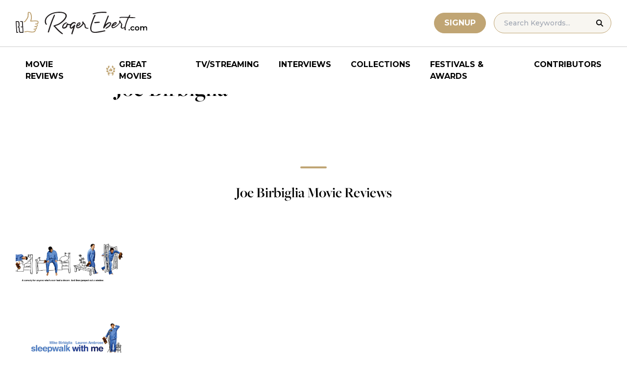

--- FILE ---
content_type: application/javascript; charset=utf-8
request_url: https://fundingchoicesmessages.google.com/f/AGSKWxXBAnugDHxrWUKwZ2HfMBSLMurGXTTzk9uALis6kdDXxXx3y0nGZSsXd5XlsckPT9E46jdVkPJoX9KrPu5EgnzExkcNpRWpdOh8U0Cf_jr-20SFdiIq6aBVtfCSVVwtXpTZECWc9tsYWBbfr8YYXWLsw7CenS_7dXGBf6A8uVzXrzAyju0_sWMX1jHF/_/ados?/fm-ads1./adframemiddle..am/adv//adoptionicon.
body_size: -1282
content:
window['b47bb0b8-756d-46f3-a925-15dd6ba6680e'] = true;